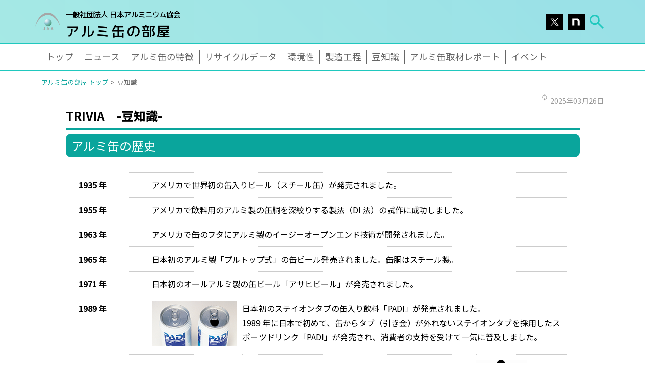

--- FILE ---
content_type: text/html
request_url: https://www.aluminum.or.jp/box/junkan_new/history.html
body_size: 3999
content:
<!DOCTYPE html>
<html>
    <head>
        <meta charset="UTF-8">
        <title>アルミ缶の部屋｜一般社団法人 日本アルミニウム協会</title>
        <meta name="viewport" content="width=device-width,initial-scale=1.0,maximum-scale=1.0,minimum-scale=1.0,user-scalable=no">
        <meta name="format-detection" content="telephone=no">
        <meta http-equiv="Content-Style-Type" content="text/css">
        <meta name="keywords" content="循環型容器,アルミ缶,日本アルミニウム協会">
        <meta name="description" content="アルミニウムは、リサイクルによって省資源・省エネルギーに大きく役立つ、循環型の金属です。">
        
        <link rel="preconnect" href="https://fonts.googleapis.com">
        <link rel="preconnect" href="https://fonts.gstatic.com" crossorigin>
        <link href="https://fonts.googleapis.com/css2?family=M+PLUS+1p:wght@400;500&family=Noto+Sans+JP:wght@400;700&display=swap" rel="stylesheet">
        <link rel="shortcut icon" href="../../images/favicon.ico" >
        
        <meta property="og:url" content="https://www.aluminum.or.jp/box/junkan_new/" />
        <meta property="og:type" content="website" />
        <meta property="og:title" content="アルミ缶の部屋｜一般社団法人 日本アルミニウム協会" />
        <meta property="og:description" content="アルミニウムは、リサイクルによって省資源・省エネルギーに大きく役立つ、循環型の金属です。" />
        <meta property="og:image" content="https://www.aluminum.or.jp/box/junkan_new/common/img/ogp.jpg" />
        
        <link rel="stylesheet" href="common/css/swiper.min.css">
        <link rel="stylesheet" href="common/css/common.css">
    <link rel="stylesheet" href="css/kan_pc.css" media="print, screen and (min-device-width:641px)">
    <link rel="stylesheet" href="css/kan_sp.css" media="screen and (max-device-width:640px)">


    </head>
    <body>
        <!-- Load Facebook SDK for JavaScript -->
        <div id="fb-root"></div>
        <script>(function(d, s, id) { var js, fjs = d.getElementsByTagName(s)[0]; if (d.getElementById(id)) return; js = d.createElement(s); js.id = id; js.src = "https://connect.facebook.net/en_US/sdk.js#xfbml=1&version=v3.0";
fjs.parentNode.insertBefore(js, fjs); }(document, 'script', 'facebook-jssdk'));</script>
        
        <header>
            <div class="container">
                <div class="row justify-content-between align-items-center">
                    <div class="col-8 col-md-6 h-logo"><span>一般社団法人 日本アルミニウム協会</span><br>アルミ缶の部屋</div>
                    <div class="col-4 col-md-6 h-links">
                        <ul class="d-flex align-items-center justify-content-end">
                            <li class="icon-x"><a href="https://x.com/JapanAluminium" target="_blank" rel="noreferrer noopener"><img src="common/img/icon-x.svg" alt="x"></a></li>
                            <li class="icon-note"><a href="https://note.com/alumican_note" target="_blank" rel="noreferrer noopener"><img src="common/img/icon-note.svg" alt="x"></a></li>
                            <li class="search-btn"><div class="open-btn"></div>
                                <div id="search-wrap">
                                    <form role="search" id="searchform" name="fulltextsearch" method="post" action="../../fulltextsearch.php">
                                        <input type="text" value="" name="query_str" id="search-text" placeholder="サイト内検索">
                                        <input type="submit" id="searchsubmit" value="">
                                    </form>
                                </div>
                            </li>
                        </ul>
                    </div>
                </div>
            </div>
        </header>
    <div class="closet"><span></span><span></span><span></span></div>
            <nav id="g-nav">
            <div id="g-nav-list">
            <div class="container">
                <ul>
                    <li><a href="index.htm">トップ</a></li>
                    <li><a href="news.html">ニュース</a></li>
                    <li><a href="tokucho.html">アルミ缶の特徴</a></li>
                    <li><a href="recycle.html">リサイクルデータ</a></li>
                    <li><a href="kankyo.html">環境性</a></li>
                    <li><a href="seikankoutei.html">製造工程</a></li>
                    <li><a href="history.html" class="current">豆知識</a></li>
                    <li><a href="report.html">アルミ缶取材レポート</a></li>
                    <li><a href="event.html">イベント</a></li>
                </ul>
            </div>
            </div>
            </nav>
        
        
        <div class="h-nav">
            <div class="container">
                <div class="row justify-content-between">
                <div class="col-12 col-md-6">
            <ul class="breadcrumbs d-flex">
                <li><a href="index.htm">アルミ缶の部屋 トップ</a></li>
                <li>豆知識</li>
            </ul>
                    </div>
                
                <!--div class="col-12 col-md-6">
            <ul class="sns-buttons d-flex justify-content-end">
                <li>< Your share button code -->
<!--div class="fb-share-button" data-href="https://www.aluminum.or.jp/box/junkan_new/" data-layout="button_count"></div></li>
                <li><a href="https://twitter.com/share?ref_src=twsrc%5Etfw" class="twitter-share-button" data-show-count="false">Tweet</a><script async src="https://platform.twitter.com/widgets.js" charset="utf-8"></script></li>
                <li><a href="https://note.com/intent/social_button" class="note-social-button" data-url="https://www.aluminum.or.jp/box/junkan_new/"></a><script async src="https://cdn.st-note.com/js/social_button.min.js"></script></li>
            </ul>
                </div-->
                </div>
                </div>
        </div>
            

            <div class="maincontent">
                <div class="container">
            <p class="text-right date"><span class="posted-on"><time class="updated" datetime="">2025年03月26日</time></span></p>
            </div>

                <div class="container">
                <div class="row justify-content-center">
                    <!--div class="col-12 g-0">
                        <h1 class="mainTitle">アルミ缶の部屋</h1>
                    </div-->
                
                
                <div class="col-12 col-md-11">
            <h2 class="headlineH2topics">TRIVIA　-豆知識-</h2>
                    
                    <div class="col-12"><h3 class="headlineH3-02">アルミ缶の歴史</h2></div>

<div id="kan1080">
<div id="kan-content">

<table class="table-history mb-5">
<tr><th>1935 年</th><td colspan="3">アメリカで世界初の缶入りビール（スチール缶）が発売されました。</td></tr>
<tr><th>1955 年</th><td colspan="3">アメリカで飲料用のアルミ製の缶胴を深絞りする製法（DI 法）の試作に成功しました。</td></tr>
<tr><th>1963 年</th><td colspan="3">アメリカで缶のフタにアルミ製のイージーオープンエンド技術が開発されました。</td></tr>
<tr><th>1965 年</th><td colspan="3">日本初のアルミ製「プルトップ式」の缶ビール発売されました。缶胴はスチール製。</td></tr>
<tr><th>1971 年</th><td colspan="3">日本初のオールアルミ製の缶ビール「アサヒビール」が発売されました。</td></tr>
<tr><th>1989 年</th><td>

<div class="row-table">
<div class="table-image"><img src="../junkan_new/img/history03.png" alt="PADI"></div>

</td><td colspan="2">
日本初のステイオンタブの缶入り飲料「PADI」が発売されました。<br>
1989 年に日本で初めて、缶からタブ（引き金）が外れないステイオンタブを採用したスポーツドリンク「PADI」が発売され、消費者の支持を受けて一気に普及しました。</div>

</td></tr>

<tr><th>1991 年</th><td>
<div class="row-table">
<div class="table-image"><img src="../junkan_new/img/cantop100.png" alt="ステイオンタブ"></div>

</td><td>
ビール業界初のステイオンタブの缶ビール「ジアス」が発売されました。<br>
同年、再生資源利用法が施行され、アルミ缶にリサイクルのための缶材識別表示マークが義務化されました。
</td><td>
<div class="table-image2"><img src="../junkan_new/img/history01.png" alt="缶材識別表示マーク"></div></div>
</td></tr>

<tr><th>2000 年</th><td>
<div class="row-table">
<div class="table-image"><img src="../junkan_new/img/history02.png" alt="ボトル型アルミ缶"></div>
</td><td colspan="2">
日本初のボトル型アルミ缶が登場しました。<br>
キャップも含めてオールアルミ缶製のボトル型アルミ缶が登場しました。<br>
日本独自の製缶技術を駆使したボトル型アルミ缶の登場は、世界の飲料業界を驚かせました。

</td></tr>
</table>

</div><!-- // .kan-content-->
</div><!-- // .kan1080-->
					</div><!-- // .col-12 col-md-11-->
                
                </div><!-- // .row justify-content-center-->

                </div><!-- // .container-->
            </div><!-- // .maincontent-->

            <nav id="g-nav">
            <div id="g-nav-list">
            <div class="container">
                <ul>
                    <li><a href="index.htm">トップ</a></li>
                    <li><a href="news.html">ニュース</a></li>
                    <li><a href="tokucho.html">アルミ缶の特徴</a></li>
                    <li><a href="recycle.html">リサイクルデータ</a></li>
                    <li><a href="kankyo.html">環境性</a></li>
                    <li><a href="seikankoutei.html">製造工程</a></li>
                    <li><a href="history.html" class="current">豆知識</a></li>
                    <li><a href="report.html">アルミ缶取材レポート</a></li>
                    <li><a href="event.html">イベント</a></li>
                </ul>
            </div>
            </div>
            </nav>
        
        <footer>
            <div class="container">
            <div class="row justify-content-between">
                <div class="col-12 col-md-6">
            <div class="f-left">
                <ul class="d-flex align-items-center">
                    <li class="icon-x"><a href="https://x.com/JapanAluminium" target="_blank" rel="noreferrer noopener"><img src="common/img/icon-x.svg" alt="x"></a></li>
                    <li class="icon-note"><a href="https://note.com/alumican_note" target="_blank" rel="noreferrer noopener"><img src="common/img/icon-note.svg" alt="note"></a></li>
                    <li class="f-aluminum"><a href="https://www.aluminum.or.jp/">日本アルミニウム協会</a></li>
                </ul>
                <ul>
                    <li><a href="/contact/" target="_blank">お問い合わせ</a></li>
                </ul>
            </div>
                </div>
                
                <div class="col-12 col-md-6">
            <div class="f-right text-right">
                <ul>
                    <li><a href="/wp-content/themes/dp-colors/img/privacy.pdf" target="_blank">プライバシーポリシー</a></li>
                </ul>
                <small>Copyright (C) 2024 JAPAN ALUMINIUM ASSOCIATION</small>
            </div>
                </div>
            </div>
            </div>
        </footer>
        

        <script src="https://code.jquery.com/jquery-3.7.1.min.js" integrity="sha256-/JqT3SQfawRcv/BIHPThkBvs0OEvtFFmqPF/lYI/Cxo="crossorigin="anonymous"></script>
		<script src="common/js/lib/swiper-bundle.min.js"></script>
        <script src="common/js/common.js"></script>
		<script>
			// RSS取得
			window.addEventListener('DOMContentLoaded', function() {
				// output_rss.phpの内容を取得
				var req1 = new XMLHttpRequest();
				req1.onreadystatechange = function() {
					if (req1.readyState == 4 && req1.status == 200) {
						document.getElementById("message1").innerHTML = req1.responseText;
					}
				}
				req1.open("GET", "output_rss.php");
				req1.send();
	
				// output_rss2.phpの内容を取得
				var req2 = new XMLHttpRequest();
				req2.onreadystatechange = function() {
					if (req2.readyState == 4 && req2.status == 200) {
						document.getElementById("message2").innerHTML = req2.responseText;
					}
				}
				req2.open("GET", "output_rss2.php");
				req2.send();
			});
					
			// Slider
			const mySwiper = new Swiper('.card01 .swiper', {
				slidesPerView: 1,
				spaceBetween: 24,
				grabCursor: true,
				navigation: {
				nextEl: '.card01 .swiper-button-next',
				prevEl: '.card01 .swiper-button-prev',
				},
				breakpoints: {
				600: {
					slidesPerView: 1,
				},
				1025: {
					slidesPerView: 3,
					spaceBetween: 20,
				}
				},
			});
			</script>
        
    </body>
</html>


--- FILE ---
content_type: text/html; charset=UTF-8
request_url: https://www.aluminum.or.jp/box/junkan_new/output_rss.php
body_size: 1720
content:
<a href="https://note.com/alumican_note/n/n28ead013080d" target="_blank" rel="noreferrer noopener" class="swiper-slide"><article class="slide"><div class="row align-items-center"><div class="main-slide-img"><div class="slide-media img-cover"><img class="img-fluid" src="https://assets.st-note.com/production/uploads/images/242454506/rectangle_large_type_2_d8b64287cd3e0df0313716bff6db5b12.jpeg?width=800"></div></div><div class="main-slide-text"><div class="slide-content"><h2 class="slide-title">【Thailand②】バンコクの最新！リサイクル事情＋酒類の販売時間の緩和について</h2><span class="date-topics">2026年01月17日</span></div></div></div></article></a><a href="https://note.com/alumican_note/n/n978299268560" target="_blank" rel="noreferrer noopener" class="swiper-slide"><article class="slide"><div class="row align-items-center"><div class="main-slide-img"><div class="slide-media img-cover"><img class="img-fluid" src="https://assets.st-note.com/production/uploads/images/238986462/rectangle_large_type_2_76fc1b340da5d963b74c304b10f2a21b.jpeg?width=800"></div></div><div class="main-slide-text"><div class="slide-content"><h2 class="slide-title">【中国上海】飲料志向の多様化が進む国際都市、上海のアルミ缶事情</h2><span class="date-topics">2026年01月14日</span></div></div></div></article></a><a href="https://note.com/alumican_note/n/nfe7a28ad32f6" target="_blank" rel="noreferrer noopener" class="swiper-slide"><article class="slide"><div class="row align-items-center"><div class="main-slide-img"><div class="slide-media img-cover"><img class="img-fluid" src="https://assets.st-note.com/production/uploads/images/229331164/rectangle_large_type_2_a8ba87d4baa6b103008d8d346c119b73.jpeg?width=800"></div></div><div class="main-slide-text"><div class="slide-content"><h2 class="slide-title">【チェコ】ビール消費量ぶっちぎり世界第1位の、アルミ缶事情！</h2><span class="date-topics">2025年11月14日</span></div></div></div></article></a><a href="https://note.com/alumican_note/n/n6dfb8b07e74a" target="_blank" rel="noreferrer noopener" class="swiper-slide"><article class="slide"><div class="row align-items-center"><div class="main-slide-img"><div class="slide-media img-cover"><img class="img-fluid" src="https://assets.st-note.com/production/uploads/images/223523138/rectangle_large_type_2_322982774a682ccf8f676959587242e7.jpeg?width=800"></div></div><div class="main-slide-text"><div class="slide-content"><h2 class="slide-title">【ベトナム】ビール消費大国の飲み方文化は独特です！</h2><span class="date-topics">2025年10月20日</span></div></div></div></article></a><a href="https://note.com/alumican_note/n/nc8c7f6746066" target="_blank" rel="noreferrer noopener" class="swiper-slide"><article class="slide"><div class="row align-items-center"><div class="main-slide-img"><div class="slide-media img-cover"><img class="img-fluid" src="https://assets.st-note.com/production/uploads/images/210769049/rectangle_large_type_2_c65c6711b20d9caccad8beda32052cb2.jpeg?width=800"></div></div><div class="main-slide-text"><div class="slide-content"><h2 class="slide-title">10月は３Ｒ推進月間　　　　　【Reduce・Reuse・Recycle】</h2><span class="date-topics">2025年09月24日</span></div></div></div></article></a><a href="https://note.com/alumican_note/n/nb1d9bf1f161f" target="_blank" rel="noreferrer noopener" class="swiper-slide"><article class="slide"><div class="row align-items-center"><div class="main-slide-img"><div class="slide-media img-cover"><img class="img-fluid" src="https://assets.st-note.com/production/uploads/images/214581775/rectangle_large_type_2_8167b0ea182b2f7d122beb7fd07b7eca.jpeg?width=800"></div></div><div class="main-slide-text"><div class="slide-content"><h2 class="slide-title">日本一の品質！八女茶の玉露をアルミボトル缶に！</h2><span class="date-topics">2025年09月16日</span></div></div></div></article></a><a href="https://note.com/alumican_note/n/n7bee53dc232c" target="_blank" rel="noreferrer noopener" class="swiper-slide"><article class="slide"><div class="row align-items-center"><div class="main-slide-img"><div class="slide-media img-cover"><img class="img-fluid" src="https://assets.st-note.com/production/uploads/images/211655096/rectangle_large_type_2_87874522b9f6436e9799ec1429897056.jpeg?width=800"></div></div><div class="main-slide-text"><div class="slide-content"><h2 class="slide-title">九州のお茶といえば「蒸し製玉緑茶」　銘茶２種の魅力に迫る！</h2><span class="date-topics">2025年09月01日</span></div></div></div></article></a><a href="https://note.com/alumican_note/n/ne3e6f6db3c0d" target="_blank" rel="noreferrer noopener" class="swiper-slide"><article class="slide"><div class="row align-items-center"><div class="main-slide-img"><div class="slide-media img-cover"><img class="img-fluid" src="https://assets.st-note.com/production/uploads/images/184333560/rectangle_large_type_2_454f063d2c311df49c292e464beb16be.jpeg?width=800"></div></div><div class="main-slide-text"><div class="slide-content"><h2 class="slide-title">【USA】アルミ缶回収機から感じるアメリカの多様性文化</h2><span class="date-topics">2025年08月06日</span></div></div></div></article></a><a href="https://note.com/alumican_note/n/n0096ab8ceb3c" target="_blank" rel="noreferrer noopener" class="swiper-slide"><article class="slide"><div class="row align-items-center"><div class="main-slide-img"><div class="slide-media img-cover"><img class="img-fluid" src="https://assets.st-note.com/production/uploads/images/184333280/rectangle_large_type_2_0e1bbb00da90f80eebf3d8d730a3578a.jpeg?width=800"></div></div><div class="main-slide-text"><div class="slide-content"><h2 class="slide-title">【Germany】ビール大国ドイツでも缶入りが増加中。回収システムもバッチリ!!</h2><span class="date-topics">2025年06月27日</span></div></div></div></article></a><a href="https://note.com/alumican_note/n/n0b0af31ff8d7" target="_blank" rel="noreferrer noopener" class="swiper-slide"><article class="slide"><div class="row align-items-center"><div class="main-slide-img"><div class="slide-media img-cover"><img class="img-fluid" src="https://assets.st-note.com/production/uploads/images/195266928/rectangle_large_type_2_47d4a792de509b1615fae25af0c28d01.png?width=800"></div></div><div class="main-slide-text"><div class="slide-content"><h2 class="slide-title">【フォトコン結果発表】アルミ缶のある生活2025 受賞作品のご紹介</h2><span class="date-topics">2025年06月13日</span></div></div></div></article></a><a href="https://note.com/alumican_note/n/ndc1bccc7fe62" target="_blank" rel="noreferrer noopener" class="swiper-slide"><article class="slide"><div class="row align-items-center"><div class="main-slide-img"><div class="slide-media img-cover"><img class="img-fluid" src="https://assets.st-note.com/production/uploads/images/175081669/rectangle_large_type_2_71037277d2d84b621db65f729e3e8577.jpeg?width=800"></div></div><div class="main-slide-text"><div class="slide-content"><h2 class="slide-title">【USA】とにかく多彩な缶!缶!!缶!!! 過激なミネラルウォーターも大ヒット！</h2><span class="date-topics">2025年04月30日</span></div></div></div></article></a><a href="https://note.com/alumican_note/n/nad80c308ea72" target="_blank" rel="noreferrer noopener" class="swiper-slide"><article class="slide"><div class="row align-items-center"><div class="main-slide-img"><div class="slide-media img-cover"><img class="img-fluid" src="https://assets.st-note.com/production/uploads/images/178841849/rectangle_large_type_2_cee8f3dac3a6cd029c13d77dc5b0dc85.jpeg?width=800"></div></div><div class="main-slide-text"><div class="slide-content"><h2 class="slide-title">JAふじ伊豆のお茶は「いろどり」豊か！TVアニメ「ラブライブ！サンシャイン!!」コラボの新しい緑茶ボトル缶</h2><span class="date-topics">2025年03月27日</span></div></div></div></article></a>

--- FILE ---
content_type: text/html; charset=UTF-8
request_url: https://www.aluminum.or.jp/box/junkan_new/output_rss2.php
body_size: 1228
content:
<div class="note-wrap"><a href="https://note.com/alumican_note/n/nc8c7f6746066" target="_blank" rel="noreferrer noopener"><div class="d-flex flex-wrap justify-content-between align-items-start align-md-items-center align-items-start"><div class="note-thumb text-center"><img src="https://assets.st-note.com/production/uploads/images/210769049/rectangle_large_type_2_c65c6711b20d9caccad8beda32052cb2.jpeg?width=800"></div><div class="note-link"><h3>10月は３Ｒ推進月間　　　　　【Reduce・Reuse・Recycle】</h3><p>アルミ缶の環境性能を学んで「ふじぃーず彩々」を当てよう！続きをみる</p><span class="date">2025年09月24日</span></div></div></a></div><div class="note-wrap"><a href="https://note.com/alumican_note/n/n0b0af31ff8d7" target="_blank" rel="noreferrer noopener"><div class="d-flex flex-wrap justify-content-between align-items-start align-md-items-center align-items-start"><div class="note-thumb text-center"><img src="https://assets.st-note.com/production/uploads/images/195266928/rectangle_large_type_2_47d4a792de509b1615fae25af0c28d01.png?width=800"></div><div class="note-link"><h3>【フォトコン結果発表】アルミ缶のある生活2025 受賞作品のご紹介</h3><p>皆さま、この度は当委員会がX（旧Twitter）にて開催した2025フォトコンテストにたくさんのご応...</p><span class="date">2025年06月13日</span></div></div></a></div><div class="note-wrap"><a href="https://note.com/alumican_note/n/n0d506538fd5f" target="_blank" rel="noreferrer noopener"><div class="d-flex flex-wrap justify-content-between align-items-start align-md-items-center align-items-start"><div class="note-thumb text-center"><img src="https://assets.st-note.com/production/uploads/images/177736962/rectangle_large_type_2_35b8bf080d3232914ec960f18fd1b25c.jpeg?width=800"></div><div class="note-link"><h3>アルミ缶フォトコンテスト応募規約</h3><p>■応募規約■本コンテストは一般社団法人日本アルミニウム協会（以下、主催者）が主催しております。本コン...</p><span class="date">2025年03月06日</span></div></div></a></div><div class="note-wrap"><a href="https://note.com/alumican_note/n/n471dd5810301" target="_blank" rel="noreferrer noopener"><div class="d-flex flex-wrap justify-content-between align-items-start align-md-items-center align-items-start"><div class="note-thumb text-center"><img src="https://assets.st-note.com/production/uploads/images/163691449/rectangle_large_type_2_729ebf105d741aece12e188a43de4e59.jpeg?width=800"></div><div class="note-link"><h3>【イベント告知】中高生対象、アルミ缶リサイクルツアー開催のお知らせ【2025年3月28日】</h3><p>使用済みのアルミ缶が再びアルミ缶に戻るまでの過程を、工場見学をとおして体験頂くツアーを企画しました！...</p><span class="date">2025年02月03日</span></div></div></a></div><div class="note-wrap"><a href="https://note.com/alumican_note/n/nab394c2dff32" target="_blank" rel="noreferrer noopener"><div class="d-flex flex-wrap justify-content-between align-items-start align-md-items-center align-items-start"><div class="note-thumb text-center"><img src="https://assets.st-note.com/production/uploads/images/154164657/rectangle_large_type_2_2caee1eaa98445317d26f2fd5fde1bba.png?width=800"></div><div class="note-link"><h3>【フォトコン結果発表】アルミ缶のある生活2024 受賞作品のご紹介</h3><p>皆様、この度は当委員会がX（旧Twitter）にて開催したフォトコンテストにたくさんのご応募をいただ...</p><span class="date">2024年09月26日</span></div></div></a></div><div class="note-wrap"><a href="https://note.com/alumican_note/n/nd78de02bb8e0" target="_blank" rel="noreferrer noopener"><div class="d-flex flex-wrap justify-content-between align-items-start align-md-items-center align-items-start"><div class="note-thumb text-center"><img src="https://assets.st-note.com/production/uploads/images/147657588/rectangle_large_type_2_59d4a48c7cad536e6b378efcf1f5e3a1.jpeg?width=800"></div><div class="note-link"><h3>アルミ缶フォトコンテスト応募規約</h3><p>■応募規約■本コンテストは一般社団法人日本アルミニウム協会（以下、主催者）が主催しております。本コン...</p><span class="date">2024年07月22日</span></div></div></a></div>

--- FILE ---
content_type: text/css
request_url: https://www.aluminum.or.jp/box/junkan_new/css/kan_pc.css
body_size: 2542
content:
@charset "UTF-8";



#kan1080{
	/*width: 1080px;*/
	margin-right: auto;
	margin-left: auto;
}

#kan1080 table{
	margin-right: auto;
	margin-left: auto;
	margin-top: 30px;
	margin-bottom: 30px;
}

.kan-main{
	margin-bottom: 30px;
	vertical-align: middle;
}

#kan-menu {
	float: left;
	width: 280px;
}

.kan-menu-button {
	background-color:#e6edec;
	-moz-border-radius:10px;
	-webkit-border-radius:10px;
	border-radius:10px;
	border:1px solid #249188;
	display:inline-block;
	cursor:pointer;
	text-decoration:none;
	padding-top: 12px;
	padding-bottom: 12px;
	text-align: left;
	width: 240px;
	padding-left: 12px;
	margin-bottom: 8px;
	vertical-align: middle;
}

.kan-menu-button.kan-menu-button-current {
	background-color:#249188;
	color: #fff;
}
a .kan-menu-button  {
	color:#249188;
	font-size:16px;
	font-weight:bold;
	text-indent: -1.2em;
	padding-left: 1.6em;
}
a:hover .kan-menu-button {
	text-decoration:none;
	color: #249188;
}
a .kan-menu-button.kan-menu-button-current:before {
	content: url("../img/kan_menu_icon_now.png");
	padding-right: 4px;
}
a .kan-menu-button:before {
	content: url("../img/kan_menu_icon.png");
	padding-right: 4px;
}
.kan-menu-button:hover{
	background-color:#ffffff;
}
.kan-menu-button.kan-menu-button-current:hover{
	background-color:#249188;
	color: #fff;
}
.kan-menu-button:active,
.kan-menu-button.kan-menu-button-current:active {
	position:relative;
	top:1px;
}
.kan-menu-button img {
	margin-right: 4px;
}




#kan-content {
/*	float: right;
	width: 800px;*/
}

#kan-content h1{
	margin-bottom: 10px;
	font-size: 24px;
	font-weight: bold;
	color: #249188;
}

#kan-content p{
	margin-bottom: 0.5em;
}

#kan-link {
	font-size: 11px;
	margin-top: 20px;
	text-align: center;
	padding: 4px;
	border-bottom-width: 1px;
	border-bottom-style: solid;
	border-bottom-color: #666;
	border-top-width: 1px;
	border-top-style: solid;
	border-top-color: #666;
}

#kan-copy {
	font-size: 11px;
	margin-top: 20px;
	text-align: center;
	color: #666;
}

#frame-l {
	width: 28%;
	height:600px;
}
#frame-r {
	width: 70%;
	height:600px;
}
.kan-bg-box {
  background: rgba(0,159,150,0.17);
  padding: 8px 10px;
  margin: 30px 0;
 }
 .table-history {
	/*width: 95%;*/
	width: 100%;
	border-bottom: 1px dotted #ccc;
	
}
.kan-bg-box2 {
  background: rgba(0,159,150,0.09);
  padding: 8px 10px;
  margin: 30px 0;
 }
 .table-history {
	width: 95%;
	border-bottom: 1px dotted #ccc;
}
.table-history th,
.table-history td {
	padding: 10px 0;
	border-top: 1px dotted #ccc;
	vertical-align: top;
	

}
.table-history th {
	width: 15%;
	font-weight: 700;
	text-align: left;
}
.table-history .row-table {
	display: -webkit-flex;
	display: flex;
	-webkit-justify-content: space-between;
	justify-content: space-between;
	-webkit-align-items: start;
	align-items: start;
	margin: 0;
	padding: 0;
}
.table-history .table-text {
	width:68%;
	padding: 0;
	margin: 0;
}
.table-history td {
	min-width: 180px;
}
.table-history td .table-image {
	/*width: 32%;*/
	padding: 0;
	margin: 0 10px 0 0;
	text-align: left;
}
.table-history .table-text2 {
	width:80%;
	padding: 0;
	margin: 0;
}
.table-history td .table-image2 {
	/*width: 20%;*/
	padding: 0;
	margin: 0;
}
.table-history td .table-image img {
	max-width: 100%!important;
	margin: 0;
}
h4.content-subtitle {
	font-size: 1.3em;
	color: #249188;
	padding-left: 1rem;
	margin-bottom: 1rem;
	/*border-bottom: 2px solid #249188;
	border-left: 8px solid #249188;*/
	border-bottom: 2px solid #249188;
	border-left: 8px solid #249188;
	padding-left: 6px;
	padding-bottom: 4px;
}
.item-box {
	border:2px solid #000;
	padding: 10px;
	margin: 10px 0;
}
.common-halfbox .item-box {
	padding: 0px;
}
.mt-plus {
	margin-top:2.2em;
}

/* ------------------------------
	seikankoutei
------------------------------ */
#modal-youtube .iziModal-content {
      padding-bottom: 56.25%; 
      position: relative;
      overflow: hidden;
}
#modal-youtube .iziModal-content iframe {
      position: absolute;
      top: 0;
      left: 0;
      width: 100%;
      height: 100%;
}
.movie-seikan-koutei {
	text-align: center;
	width:600px;
	max-width:100%;
	position:relative;
	margin: 0 auto;
}
a.icon-movie {
	display:block;
	position:absolute;
}
a.icon-movie img {
}
a.icon-movie:hover {
	cursor: pointer!important;
}
.icon-movie01 {
	top:3.45%;
	left:1.25%;
}
.icon-movie02 {
	top:6.2%;
	left:54.5%;
}
.icon-movie03 {
	top:12.4%;
	left:93.5%;
}
.icon-movie04 {
	top:21.68%;
	left:34.42%;
}
.icon-movie05 {
	top:32.73%;
	left:3%;
}
.icon-movie06 {
	top:29.48%;
	left:82.94%;
}
.icon-movie07 {
	top:38.74%;
	left:85.42%;
}
.icon-movie08 {
	top:52.99%;
	left:55.57%;
}
.icon-movie09 {
	top:65.34%;
	left:80.05%;
}
.movie-youtube {
	position: relative;
}
.btnClose {
  position: absolute;
	top: calc(-50% - 35px);
	right: -30px;
}
.btnClose:hover {
	cursor: pointer;
}
.round_btn {
  display: block;
  position: relative;
  width: 30px;
  height: 30px;
  border: 2px solid #ccc;
  border-radius: 50%;
  background: transparent;
transition: all .3s;
}
.round_btn::before, .round_btn::after {
  content: "";
  position: absolute;
  top: 50%;
  left: 50%;
  width: 3px;
  height: 22px;
  background: #ccc;
}
.round_btn::before {
  transform: translate(-50%,-50%) rotate(45deg);
}
.round_btn::after {
  transform: translate(-50%,-50%) rotate(-45deg);
}
.round_btn:hover {
    transform: rotate(180deg);
  border: 2px solid #fff;
}
.round_btn:hover::before, .round_btn:hover::after {
  background: #fff;
}
.iziModal-wrap{
  display: flex;
  justify-content: center;
  align-items: center;
  height: 0;
  padding-bottom: 56.25%;
  position: relative;

}
.iziModal iframe.iziModal-iframe {
      position: absolute;
    top: 0;
    left: 50%;
    transform: translate(-50%, -50%);
      width: 100%;
      height: 100%;
}


#kan-content .row {
	display: flex;
	flex-wrap: wrap;
}
#kan-content .justify-content-between {
	justify-content: space-between;
}
#kan-content .justify-content-center {
	justify-content: center;
}
#kan-content .align-items-center {
	align-items: center;
}
#kan-content .align-items-stretch {
	align-items: stretch;
}
#kan-content .row.g-0 {
  margin: 0;
  padding: 0;
}
#kan-content .col-halfbox {
	border:2px solid #A2D9CE;
	padding: 10px 10px 0;
	/*margin: 10px 0;*/
}
#kan-content .col-halfbox span {
	font-size: .75rem;
	color: #000;
}
#kan-content .col-halfbox .h-100 {
	height: 100%;
}
#kan-content .col-halfbox .h-80 {
	height: 80%;
}
.col-halfboxL {
	width: 60%;
}
.col-halfboxR {
	width: 30%;
}

.col-halfboxL .col-img {
	width: 30%;
}
.col-halfboxL .col-img img {
	max-width: 100%;
}
.col-halfboxL .col-text {
	width: 65%;
	margin-top: 1rem;
}


#kan-content .can-bg-box {
  background: #ffe4b5;
  padding: 20px 32px;
  margin: 30px 0;
}
/*----------------------------------------------
	Environment
---------------------------------------------- */


H2.common-halfbox-title-environment {
	display: flex;
	flex-wrap: wrap;
	justify-content: space-between;
	margin-bottom: 2rem;
}
H2.common-halfbox-title-environment span {
	font-size: .8rem;
	line-height: 1.4rem;
}
h3.h3icon-index {
	border-bottom: 1px solid #B4B4B4;
	text-align: center;
	margin: 30px 0 0;
}
h3.h3icon-index img {
	width: 95px;
	margin: 0 auto 20px;
}
ul.environment-link {
	display: flex;
	flex-wrap: wrap;
	justify-content: space-between;
	margin: 20px 0 60px;
}
ul.environment-link li {
	width: 23%;
}
ul.environment-link li img {
	width: 100%;
}
.width-narrow { padding: 0 20px;}
.box-environment {
	position: relative;
	background:#FEF1DA;
	padding: 40px 40px 20px 40px;
	border-radius: 0 0 20px 20px;
	text-align: justify;
	text-justify: inter-ideograph;
}
.box-environment-title {
	display: block;
	width: 100%;
	padding: 15px 220px 12px 30px;
	background: #FED2A7;
	border-radius: 20px 20px 0 0;
	font-size: 1rem;
	line-height: 1.2rem;
	font-weight: 700;
}
.box-environment h3 {
	color: #ED6C00;
	font-size: 1.7rem;
	line-height: 2rem;
	font-weight: 700;
	margin-bottom: 1.7rem;
}
.box-environment p{
	padding-bottom: 1rem;
	font-size: 1rem;
	line-height: 1.7rem;
}

.box-environment .ev-ph-hoshino {
	position: absolute;
	top: -25px;
	right: 40px;
	border: 3px solid #FED2A7;
	border-radius: 20px;
	width: 160px;
	height: 213px;
	overflow: hidden;
}
.box-environment p.environment-prof {
	font-size: .9rem;
	line-height: 1rem;
	padding: 20px 0 40px;
}
.box-environment .environment-prof strong {
	font-weight: 700;
	font-size: 1.2rem;
}
.box-environment .environment-prof span {
	font-weight: 700!important;
	font-size: 1rem;
}
.box-environment .ev-ph-hoshino img {
	width:100%;
}
.environment-num {
	text-align: center;
	position: relative!important;
	margin: 30px 0 10px;
}
.environment-num:before {
	content: '';
	display: block;
	height: 3px;
	width: calc(50% - 23px);
	background: #b6b6b6;
	position: absolute;
	top: 40px;
	left:0;
}
.environment-num:after {
	content: '';
	display: block;
	height: 3px;
	width: calc(50% - 23px);
	background: #b6b6b6;
	position: absolute;
	top: 40px;
	right:0;
}
.environment-num span {
	z-index:5;
}
.environment-num img.env-img {
	margin: 0 auto;
	width: 45px;
}
.environment-area {
	margin-bottom: 60px;
}
.env-lead {
	text-align: center;
	font-weight: 700;
	font-size: 1rem;
	padding-bottom:2rem;
}
.environment-area h1 {
	font-size: 2.3rem!important;
	line-height: 2.8rem;
	font-weight: 700;
	text-align: center;
	padding-bottom: 1.5rem;
}
#environment01.environment-area h1 {
	color: #74B94C!important;
}
#environment02.environment-area h1 {
	color: #197D52!important;
}
#environment03.environment-area h1 {
	color: #009C9A!important;
}
#environment04.environment-area h1 {
	color: #00B1D3!important;
}
.environment-area p {
	padding-bottom: 1rem;
}
.environment-area img {
	max-width: 100%;
}
.environment-area dl {
	width: 100%;
	display: flex;
	flex-wrap: wrap;
	margin-top: .5rem;
}
.environment-area dl dt {
	width: 6.5rem;
}
.environment-area dl dd {
	width: calc(100% - 6.5rem);
}
.environment-area sub,
.box-environment sub {
	font-size: .8rem;
	vertical-align: baseline;
}
.environment-area h1 sub {
	font-size: 1.2rem;
	font-weight: 700;
	vertical-align: middle;
}

--- FILE ---
content_type: text/css
request_url: https://www.aluminum.or.jp/box/junkan_new/css/kan_sp.css
body_size: 2309
content:
@charset "UTF-8";

#kan1080{
	width:90% !important;
	overflow:auto !important;
	-webkit-overflow-scrolling:touch !important;
	margin-right: 5%;
	margin-left: 5%;
}


.kan-main{
	margin-bottom: 30px;
	width: 100%;
}

#kan-menu {
	width: 100%;
      overflow:auto;
      -webkit-overflow-scrolling:touch;
}

.kan-menu-button {
	background-color:#e6edec;
	-moz-border-radius:10px;
	-webkit-border-radius:10px;
	border-radius:10px;
	border:1px solid #249188;
	display:inline-block;
	cursor:pointer;
	text-decoration:none;
	padding-top: 12px;
	padding-bottom: 12px;
	text-align: left;
	width: 100%;
	padding-left: 12px;
	margin-bottom: 8px;
	vertical-align: middle;
}
.kan-menu-button.kan-menu-button-current {
	background-color:#249188;
	color: #fff;
}
a .kan-menu-button  {
	color:#249188;
	font-size:16px;
	font-weight:bold;
}
a:hover .kan-menu-button {
	text-decoration:none;
}
.kan-menu-button:hover {
	background-color:#ffffff;
}
a .kan-menu-button.kan-menu-button-current:before {
	content: url("../img/kan_menu_icon_now.png");
	padding-right: 4px;
}
a .kan-menu-button:before {
	content: url("../img/kan_menu_icon.png");
	padding-right: 4px;
}
.kan-menu-button:hover{
	background-color:#ffffff;
}
.kan-menu-button.kan-menu-button-current:hover{
	background-color:#249188;
	color: #fff;
}
.kan-menu-button:active,
.kan-menu-button.kan-menu-button-current:active {
	position:relative;
	top:1px;
}
.kan-menu-button img {
	margin-right: 4px;
}


#kan-content {
	margin-bottom: 30px;
}

#kan-content h1{
	margin-bottom: 10px;
	font-size: 24px;
	font-weight: bold;
	color: #249188;
}

#kan-content p{
	margin-bottom: 0.5em;
}



#frame-l {
	width: 28%;
	height:600px;
}
#frame-r {
	width: 70%;
	height:600px;
}
.kan-bg-box {
  background: rgba(0,159,150,0.17);
  padding: 8px 10px;
  margin: 30px 0;
 }
.kan-bg-box2 {
  background: rgba(0,159,150,0.09);
  padding: 8px 10px;
  margin: 30px 0;
 }

img.img-fluid {
	max-width: 100%!important;
}
.table-history {
	width: 100%;
}
.table-history th {
	background: #eee;
	font-weight: 700;
}
.table-history th,
.table-history td {
	padding: 10px;
	display:block;
	width: 100%;
}

.table-history .table-image,
.table-history .table-image2 {
	text-align:center;
	margin: 0 auto;
	width: 100%;
}

.table-history .table-image img,
.table-history .table-image2 img {
	text-align:center;
	margin: 0 auto;
}
h4.content-subtitle {
	font-size: 1.3em;
	color: #249188;
	padding-left: 1rem;
	margin-bottom: 1rem;
	/*border-bottom: 2px solid #249188;
	border-left: 8px solid #249188;*/
	border-bottom: 2px solid #249188;
	border-left: 8px solid #249188;
	padding-left: 6px;
	padding-bottom: 4px;
}
.item-box {
	border:2px solid #000;
	padding: 10px;
	margin: 10px 0;
}



/* ------------------------------
	seikankoutei
------------------------------ */

.movie-seikan-koutei {
	text-align: center;
	width:600px;
	max-width:100%;
	position:relative;
	margin: 0 auto;
}
a.icon-movie {
	display:block;
	position:absolute;
}
a.icon-movie img {
	max-width: 20px;
}
a.icon-movie:hover {
	cursor: pointer!important;
}
.icon-movie01 {
	top:4%;
	left:2%;
}
.icon-movie02 {
	top:6.7%;
	left:54%;
}
.icon-movie03 {
	top:12.8%;
	left:92.5%;
}
.icon-movie04 {
	top:22%;
	left:35.42%;
}
.icon-movie05 {
	top:33.18%;
	left:3%;
}
.icon-movie06 {
	top:29.9%;
	left:83.14%;
}
.icon-movie07 {
	top:39%;
	left:85.42%;
}
.icon-movie08 {
	top:52.9%;
	left:54.57%;
}
.icon-movie09 {
	top:65.37%;
	left:80.85%;
}
	
.btnClose {
  position: absolute;
	top: calc(-50% - 35px);
	right: 0px;
}
.btnClose:hover {
	cursor: pointer;
}
.round_btn {
  display: block;
  position: relative;
  width: 30px;
  height: 30px;
  border: 2px solid #ccc; /* 枠の調整 */
  border-radius: 50%;  /* 丸みの度合い */
  background: transparent; /* ボタンの背景色 */
transition: all .3s;
}
.round_btn::before, .round_btn::after {
  content: "";
  position: absolute;
  top: 50%;
  left: 50%;
  width: 3px; /* 棒の幅（太さ） */
  height: 22px; /* 棒の高さ */
  background: #ccc; /* バツ印の色 */
}
.round_btn::before {
  transform: translate(-50%,-50%) rotate(45deg);
}
.round_btn::after {
  transform: translate(-50%,-50%) rotate(-45deg);
}
.round_btn:hover { /* マウスオーバー時のスタイル */
    transform: rotate(180deg);
  border: 2px solid #fff;
}
.round_btn:hover::before, .round_btn:hover::after {
  background: #fff;
}
.iziModal-wrap{
  display: flex;
  justify-content: center;
  align-items: center;
  height: 0;
  /*padding-bottom: 56.25%;*/
  padding-bottom: 82.25%;
  position: relative;

}
.iziModal iframe.iziModal-iframe {
      position: absolute;
    top: 0;
    left: 50%;
    transform: translate(-50%, -50%);
      width: 100%;
      height: 100%;
}

#kan-content .col-halfbox {
	border:2px solid #A2D9CE;
	padding: 10px;
	margin: 10px 0;
}
#kan-content .col-halfbox span {
	font-size: .75rem;
	color: #000;
}
.col-halfboxL {
	width: 100%;
}
.col-halfboxR {
	width: 100%;
}
#kan-content .col-halfboxR table {
	width: 100%;
}
#kan-content .text-center {
	text-align: center;
}

/*----------------------------
 Environment 2024.03.19
----------------------------*/
H2.common-halfbox-title-environment {
	display: flex;
	flex-wrap: wrap;
	justify-content: space-between;
	margin-bottom: 2rem;
}
H2.common-halfbox-title-environment span {
	font-size: .8rem;
	line-height: 1.4rem;
}
h3.h3icon-index {
	border-bottom: 1px solid #B4B4B4;
	text-align: center;
	margin: 30px 0 0;
}
h3.h3icon-index img {
	width: 95px;
	margin: 0 auto 20px;
}
ul.environment-link {
	display: flex;
	flex-wrap: wrap;
	justify-content: space-between;
	margin: 20px 0 60px;
}
ul.environment-link li {
	width: 48%;
}
ul.environment-link li img {
	width: 100%;
}

.box-environment {
	position: relative;
	background:#FEF1DA;
	padding: 20px 20px 0px 20px;
	border-radius: 0 0 20px 20px;
	text-align: justify;
	text-justify: inter-ideograph;
}
.box-environment-title {
	display: block;
	width: 100%;
	padding: 15px 30px 12px 30px;
	background: #FED2A7;
	border-radius: 20px 20px 0 0;
	font-size: 1rem;
	line-height: 1.2rem;
	font-weight: 700;
}
.box-environment h3 {
	color: #ED6C00;
	font-size: 1.7rem;
	line-height: 2rem;
	font-weight: 700;
	margin-bottom: 1.7rem;
}
.box-environment p{
	padding-bottom: 1rem;
	font-size: 1rem;
	line-height: 1.7rem;
}

.box-environment .ev-ph-hoshino {
	/*position: absolute;
	top: -25px;
	right: 40px;*/
	border: 3px solid #FED2A7;
	border-radius: 20px;
	width: 160px;
	height: 213px;
	overflow: hidden;
	text-align:center;
	margin: 0 auto;
}
.box-environment p.environment-prof {
	font-size: .9rem;
	line-height: 1.5rem;
	padding: 20px 0 20px;
}
.box-environment .environment-prof strong {
	font-weight: 700;
	font-size: 1.2rem;
}
.box-environment .environment-prof span {
	font-weight: 700!important;
	font-size: 1rem;
}
.box-environment .ev-ph-hoshino img {
	width:100%;
}
.environment-num {
	text-align: center;
	position: relative;
	margin: 30px 0 10px;
}
.environment-num:before {
	content: '';
	display: block;
	height: 3px;
	width:100%;
	background: #b6b6b6;
	position: absolute;
	top: 40px;
	z-index: -1;
}
.environment-num span {
	z-index:5;
}
.environment-num img.env-img {
	margin: 0 auto;
	width: 45px;
}
.environment-area {
	margin-bottom: 60px;
}
.env-lead {
	text-align: center;
	font-weight: 700;
	font-size: 1rem;
	padding-bottom:2rem;
}
.environment-area h1 {
	font-size: 1.6rem!important;
	line-height: 2.4rem;
	font-weight: 700;
	text-align: center;
	padding-bottom: 1.5rem;
}
#environment01.environment-area h1 {
	color: #74B94C!important;
}
#environment02.environment-area h1 {
	color: #197D52!important;
}
#environment03.environment-area h1 {
	color: #009C9A!important;
}
#environment04.environment-area h1 {
	color: #00B1D3!important;
}
.environment-area p {
	font-size: .9rem;
	line-height: 1.8rem;
	padding-bottom: 1rem;
}
.environment-area img {
	max-width: 100%;
}
.environment-area dl {
	width: 100%;
	display: flex;
	flex-wrap: wrap;
	margin-top: .5rem;
}
.environment-area dl dt {
	width: 100%;
}
.environment-area dl dd {
	width: 100%;
}
.environment-area sub {
	display: inline-block;
	margin-top: .5rem;
	font-size: 1rem;
}

--- FILE ---
content_type: application/javascript
request_url: https://www.aluminum.or.jp/box/junkan_new/common/js/common.js
body_size: 807
content:

// search
$(".open-btn").click(function () {
    $(this).toggleClass('btnactive');//.open-btnは、クリックごとにbtnactiveクラスを付与＆除去。1回目のクリック時は付与
    $("#search-wrap").toggleClass('panelactive');//#search-wrapへpanelactiveクラスを付与
  $('#search-text').focus();//テキスト入力のinputにフォーカス
});
// humberger
$(".closet").click(function () {//ボタンがクリックされたら
  $(this).toggleClass('active');//ボタン自身に activeクラスを付与し
    $("#g-nav").toggleClass('panelactive');//ナビゲーションにpanelactiveクラスを付与
});

$("#g-nav a").click(function () {//ナビゲーションのリンクがクリックされたら
    $(".closet").removeClass('active');//ボタンの activeクラスを除去し
    $("#g-nav").removeClass('panelactive');//ナビゲーションのpanelactiveクラスも除去
});

--- FILE ---
content_type: image/svg+xml
request_url: https://www.aluminum.or.jp/box/junkan_new/common/img/icon-search.svg
body_size: 347
content:
<svg 
 xmlns="http://www.w3.org/2000/svg"
 xmlns:xlink="http://www.w3.org/1999/xlink"
 width="36px" height="36px">
<path fill-rule="evenodd"  fill="rgb(32, 200, 190)"
 d="M33.200,36.000 L20.600,23.400 C19.600,24.200 18.450,24.833 17.150,25.300 C15.850,25.767 14.467,26.000 12.1000,26.000 C9.367,26.000 6.292,24.742 3.775,22.225 C1.258,19.708 0.000,16.633 0.000,12.1000 C0.000,9.366 1.258,6.292 3.775,3.775 C6.292,1.258 9.367,0.000 12.1000,0.000 C16.633,0.000 19.708,1.258 22.225,3.775 C24.742,6.292 25.1000,9.366 25.1000,12.1000 C25.1000,14.467 25.767,15.850 25.300,17.150 C24.833,18.450 24.200,19.600 23.400,20.600 L36.000,33.200 L33.200,36.000 ZM12.1000,22.000 C15.500,22.000 17.625,21.125 19.375,19.375 C21.125,17.625 22.000,15.500 22.000,12.1000 C22.000,10.500 21.125,8.375 19.375,6.625 C17.625,4.875 15.500,4.000 12.1000,4.000 C10.500,4.000 8.375,4.875 6.625,6.625 C4.875,8.375 3.1000,10.500 3.1000,12.1000 C3.1000,15.500 4.875,17.625 6.625,19.375 C8.375,21.125 10.500,22.000 12.1000,22.000 Z"/>
</svg>

--- FILE ---
content_type: image/svg+xml
request_url: https://www.aluminum.or.jp/box/junkan_new/common/img/icon-kyokai.svg
body_size: 704
content:
<svg 
 xmlns="http://www.w3.org/2000/svg"
 xmlns:xlink="http://www.w3.org/1999/xlink"
 width="40px" height="36px">
<path fill-rule="evenodd"  fill="rgb(102, 102, 102)"
 d="M0.000,35.1000 L0.000,0.000 L20.000,0.000 L20.000,7.1000 L40.000,7.1000 L40.000,35.1000 L0.000,35.1000 ZM4.000,32.000 L16.000,32.000 L16.000,27.1000 L4.000,27.1000 L4.000,32.000 ZM4.000,24.000 L16.000,24.000 L16.000,20.000 L4.000,20.000 L4.000,24.000 ZM4.000,16.000 L16.000,16.000 L16.000,12.000 L4.000,12.000 L4.000,16.000 ZM4.000,7.1000 L16.000,7.1000 L16.000,3.1000 L4.000,3.1000 L4.000,7.1000 ZM20.000,32.000 L36.000,32.000 L36.000,12.000 L20.000,12.000 L20.000,32.000 ZM24.000,20.000 L24.000,16.000 L32.000,16.000 L32.000,20.000 L24.000,20.000 ZM24.000,27.1000 L24.000,24.000 L32.000,24.000 L32.000,27.1000 L24.000,27.1000 Z"/>
</svg>
